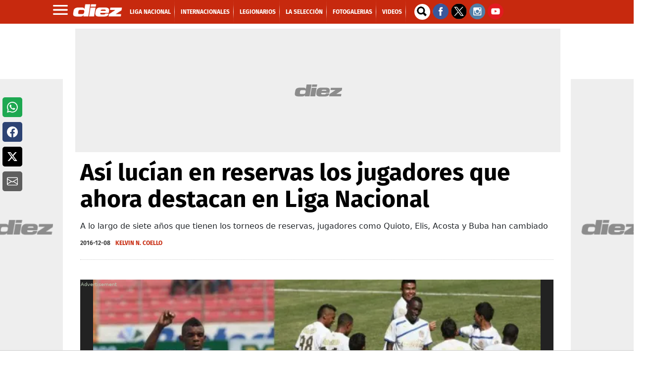

--- FILE ---
content_type: application/javascript
request_url: https://srv.imonomy.com/internal/serve?v=2&format=6&img=true&cid=imonomy_stripmyEdge_auto&ab=&isps=false&rdn=imonomy_image_$$fid$$&fid=3&cb=imonomy.strips.hook_strip_action($$fid$$,%20imonomy_image_$$fid$$,%20false%20,undefined%20,%203%20,%20-1)&sid=14567715386&terms=jugadores%2C%20reservas%2C%20que%2C%20as%ED%20luc%EDan&httpsite=true&keywords=jugadores%2C%20reservas%2C%20que%2C%20as%ED%20luc%EDan&dm=diez.hn&charset=UTF-8&timepreload=1768825087270&ptaken=2083&ttaken=2083&ttkan_x=0&sum_ttkan_x=0&ttl=As%ED%20luc%EDan%20en%20reservas%20los%20jugadores%20que%20ahora%20destacan%20en%20Liga%20Nacional&cqt=99&ln=es&ct=0&w=1280&h=720&pxr=1&ppi=96&loc=https%3A//www.diez.hn/fotogalerias/asi-lucian-en-reservas-los-jugadores-que-ahora-destacan-en-liga-nacional-AFDZ1024756%23image-1&dm=www.diez.hn&rtb_highest_price=
body_size: 2291
content:
var imonomy_image_3 = {"is_content_recommendation": false, "pricing_model": null, "curr_test": "0", "format": "6", "validate_blacklist": false, "cid": "imonomy_stripmyEdge_auto", "unit_id": "3907", "height": 91, "width": 728, "html": "<script>try{var blacklist=window.top.brand_name_for_internal.settings.tmt_blacklist; var is_bring_next=false; function check_blacklist(mutation_text_content, mutation_outer_html){if (!blacklist) {return;} var cid=undefined; var found=false; for (var j=0; j < blacklist.length; j++){var malware_val=blacklist[j]; if ((mutation_text_content.indexOf(malware_val) > -1) || (mutation_outer_html.indexOf(malware_val) > -1)){mutation_target_malware_found=false; if (window.top !=window){window.document.body.innerHTML='';}else{mutation.addedNodes[i].innerHTML='';}var is_continue=true; var elmnt=window.frameElement; while (is_continue){if (elmnt !=undefined){var win=elmnt.ownerDocument.defaultView || elmnt.ownerDocument.parentWindow; if (win !=undefined){if (win.frameElement==null){if (elmnt.st !=undefined){elmnt.st.is_content_loaded=false; if (elmnt.className.indexOf('strip') > -1 || elmnt.className.indexOf('cover') > -1) { cid = elmnt.st.cid;} if (is_bring_next){if (!elmnt.st.malware_retried){elmnt.st.malware_retried=true; window.top.brand_name_for_internal.layer.generic_refresh_counter=0; if (elmnt.className.indexOf('strip') > -1){window.top.brand_name_for_internal.strips.request_refresh(elmnt.st, '_rm');}else if (elmnt.className.indexOf('cover') > -1){window.top.brand_name_for_internal.coverTip.request_refresh(elmnt.st, '_rm');}}}}else{if (elmnt.className.indexOf('slider') > -1 || elmnt.id.indexOf('slider') > -1) {cid = window.top.brand_name_for_internal.slider.cid;} else if (elmnt.className.indexOf('sticky') > -1) {cid = window.top.brand_name_for_internal.sticky.cid;};if (is_bring_next){if (!window.top.brand_name_for_internal.sticky.malware_retried || !window.top.brand_name_for_internal.slider.malware_retried){window.top.brand_name_for_internal.layer.generic_refresh_counter=0; if (elmnt.className.indexOf('sticky') > -1 && !window.top.brand_name_for_internal.sticky.malware_retried){window.top.brand_name_for_internal.sticky.malware_retried = true;window.top.brand_name_for_internal.sticky.request_refresh('_rm');}else if ((elmnt.className.indexOf('slider') > -1 || elmnt.id.indexOf('slider') > -1) && !window.top.brand_name_for_internal.slider.malware_retried){window.top.brand_name_for_internal.slider.malware_retried = true;window.top.brand_name_for_internal.slider.request_refresh('_rm');}}}}window.top.brand_name_for_internal.page.trackServ(981, elmnt, cid, malware_val, 3907); try{elmnt.contentWindow.document.open();elmnt.contentWindow.document.write('<!--cleared-->');elmnt.contentWindow.document.close();} catch (e) {elmnt.outerHTML = '';}; delete elmnt; is_continue=false; found=true;}else{elmnt=win.frameElement;}}}}break;}if (found){break;}}return found;}var observer_im=new MutationObserver(function(mutations){for (var k=0; k < mutations.length; k++){var found=false; var mutation=mutations[k]; for (var i=0; i < mutation.addedNodes.length; i++){var mutation_text_content=mutation.addedNodes[i].textContent || 'e7b3bd70-3d4b-4c7d-a31b-6b46d89dfb02'; var mutation_outer_html=mutation.addedNodes[i].outerHTML || 'e7b3bd70-3d4b-4c7d-a31b-6b46d89dfb02'; if (mutation.addedNodes[i].tagName=='IFRAME'){try{mutation_outer_html +=mutation.addedNodes[i].contentWindow.document.documentElement.innerHTML; if (!mutation.addedNodes[i].observed){mutation.addedNodes[i].observed=true; observer_im.observe(mutation.addedNodes[i].contentWindow.document,{childList: true, subtree: true, attributes: true});}}catch (e){}}if (check_blacklist(mutation_text_content, mutation_outer_html)){break;}}if (mutation.target && mutation.target.outerHTML){var mutation_target_outer_html=mutation.target.outerHTML || 'e7b3bd70-3d4b-4c7d-a31b-6b46d89dfb02'; check_blacklist(mutation_target_outer_html, '');}};}); observer_im.observe(document,{childList: true, subtree: true, attributes: true});}catch (e){}</script><script type='text/javascript' >var va_curr_unit_id = '14567676392'; var va_next_tier = 1; var va_tier_shown = 1; var va_ad_refuse_refresh = false; var paramsgohere = ''; </script><div id=\"ad_container_123\">\r\n<script src='https://www.googletagservices.com/tag/js/gpt.js'>\r\n    var max_allowed_units = 2;\r\n    if (!window.hc_strip_used || window.hc_strip_used < max_allowed_units){\r\n        if (!window.hc_strip_used) {window.hc_strip_used =0}\r\n        window.hc_strip_used += 1;\r\n        window.top.brand_name_for_internal.page.trackServ(776, \"auto_passback_imp\", undefined, undefined, 3907);\r\n            window.h_code_counter = 0;\r\n            googletag.pubads().addEventListener('slotRenderEnded', function(event) {\r\n        try {\r\n            if (!event || event.isEmpty || event.creativeId == 138224385389 ||  event.creativeId == 1111) {\r\n                document.getElementById(\"ad_container_123\").style.display = 'none';\r\n                var url = '//srv.imonomy.com/script/main.js';\r\n                var script = document.createElement('script');\r\n                script.setAttribute('type', 'text/javascript');\r\n                script.setAttribute('src', url);\r\n                document.body.appendChild(script);\r\n                var sub_id = \"\";\r\n                if (event && event.advertiserId){\r\n                    sub_id = event.advertiserId + \"_\" + event.campaignId+ \"_\" + event.creativeId ;\r\n                    if (event.isBackfill){\r\n                        sub_id = sub_id + \"_backfill\"\r\n                    }\r\n                }\r\n                    if (window.h_code_counter > 0){ \r\n                    sub_id = sub_id + \"_C\"+ window.h_code_counter;\r\n                }\r\n                window.top.brand_name_for_internal.page.trackServ(777, \"auto_passback\", undefined, sub_id, 3907);\r\n            } else {\r\n        var sub_id = event.advertiserId + \"_\" + event.campaignId+ \"_\" + event.creativeId;\r\n            if (window.h_code_counter > 0){ \r\n            sub_id = sub_id + \"_C\"+ window.h_code_counter;\r\n        }\r\n            window.top.brand_name_for_internal.page.trackServ(778, \"auto_passback\", undefined, sub_id, 3907);\r\n            window.top.document.querySelector('.imonomy_footer').style.setProperty(\"z-index\", \"9888888\", \"important\");\r\n           }\r\n        } catch (err) {\r\n           window.top.brand_name_for_internal.page.trackServ(779, \"auto_passback\", undefined, undefined, 3907);\r\n        }\r\n   });\r\n    googletag.pubads().definePassback('/138871148,3383164/diez.hn.dw.728x90.inimage.imy', [728, 90]).setClickUrl(\"%%CLICK_URL_UNESC%%\").set(\"page_url\", \"https://www.diez.hn/\").display();\r\n} else {\r\n        var url = '//srv.imonomy.com/script/main.js';\r\n        var script = document.createElement('script');\r\n        script.setAttribute('type', 'text/javascript');\r\n        script.setAttribute('src', url);\r\n        document.body.appendChild(script);\r\n    }\r\n</script> \r\n</div>", "fid": "3", "u_id": "14567676392", "unit_filler": null}; imonomy.strips.hook_strip_action(3, imonomy_image_3, false ,undefined , 3 , -1); 

--- FILE ---
content_type: application/javascript; charset=utf-8
request_url: https://fundingchoicesmessages.google.com/f/AGSKWxWWfX-lK1rP_KMYLmfH__mci3rGgaJgFlkPBcNtlF4ixnnKIvd427I0vAg8KxjKQLv_uGPakfFLZ4bQfImtwydJjZODhEG_E3wtnKFU8DmZ-tW3PehajtKh71CX12D3JjoXRM9PEdSrdfeAGtJaLoMyrkQoBbBtLKMHDaj7TohqZtTu45FWkosHuzgM/_/rgads./ad-strip./scanscoutoverlayadrenderer./ad_vert.=440x410;
body_size: -1290
content:
window['9f6b68ff-4db8-4003-ae0f-b5882df985e1'] = true;

--- FILE ---
content_type: application/x-javascript; charset=utf-8
request_url: https://servicer.mgid.com/1146399/1?nocmp=1&tcfV2=1&tcfV1=1&sessionId=696e2106-0b5fa&sessionPage=1&sessionNumberWeek=1&sessionNumber=1&cpicon=1&scale_metric_1=64.00&scale_metric_2=256.00&scale_metric_3=100.00&cbuster=1768825094825588193253&pvid=19468819-0950-4bfc-9ef9-6ccca5e04c8a&implVersion=11&lct=1768660380&mp4=1&ap=1&consentStrLen=0&wlid=e11c7db0-8e67-40e9-bb40-b3866cee8718&uniqId=0de23&childs=1485511&niet=4g&nisd=false&evt=%5B%7B%22event%22%3A1%2C%22methods%22%3A%5B1%2C2%5D%7D%2C%7B%22event%22%3A2%2C%22methods%22%3A%5B1%2C2%5D%7D%5D&pv=5&jsv=es6&dpr=1&hashCommit=1445115c&apt=2016-12-09T10%3A12%3A02-06%3A00&tfre=11100&w=956&h=711&tl=150&tlp=1,2,3,4,5,6&sz=310x316&szp=1,2,3,4,5,6&szl=1,2,3;4,5,6&gptbid=1786402&cxurl=https%3A%2F%2Fwww.diez.hn%2Ffotogalerias%2Fasi-lucian-en-reservas-los-jugadores-que-ahora-destacan-en-liga-nacional-AFDZ1024756&ref=&lu=https%3A%2F%2Fwww.diez.hn%2Ffotogalerias%2Fasi-lucian-en-reservas-los-jugadores-que-ahora-destacan-en-liga-nacional-AFDZ1024756%23image-1
body_size: 2220
content:
var _mgq=_mgq||[];
_mgq.push(["MarketGidLoadGoods1146399_0de23",[
["Brainberries","8603791","1","17 Astonishingly Beautiful Cave Churches","","0","","","","7sLMNTSK_eAnuDofzEc0MSJRDUTN1XKde3p2Qq40mFYbemv7mEiyFRxLyu_AuU9YJ5-V9RiSmN6raXcKPkq-dgHZBJ5B0hNdBmXu_cXKZzVo3miDr6MhSj_qbwx7A6OF",{"i":"https://s-img.mgid.com/g/8603791/492x277/0x0x866x487/aHR0cDovL2ltZ2hvc3RzLmNvbS90LzIwMTktMDgvMTAxOTI0L2FmZjUwZTQ1ZGU4MTExMDA5YTdhYjRjZDExNzVmZGQyLmpwZWc.webp?v=1768825094-EB-kPRvkqpJwLLU1bZUr8hGVdSnHx9qoOy8RTHzHXJI","l":"https://clck.mgid.com/ghits/8603791/i/57479858/0/pp/1/1?h=7sLMNTSK_eAnuDofzEc0MSJRDUTN1XKde3p2Qq40mFYbemv7mEiyFRxLyu_AuU9YJ5-V9RiSmN6raXcKPkq-dgHZBJ5B0hNdBmXu_cXKZzVo3miDr6MhSj_qbwx7A6OF&rid=ee00af2f-f530-11f0-b890-d404e6f98490&tt=Direct&att=3&afrd=296&iv=11&ct=1&gdprApplies=0&muid=q0jeVaEcbIi4&st=-300&mp4=1&h2=RGCnD2pppFaSHdacZpvmnrKs3NEoz9rroTgLYydx17ekP8-378NQIqGecwLszliYntj9bUQglMTni0IWuM7-vg**","adc":[],"sdl":0,"dl":"","type":"w","media-type":"static","clicktrackers":[],"cta":"Learn more","cdt":"","b":0.12125870517808306,"catId":225,"tri":"ee00d515-f530-11f0-b890-d404e6f98490","crid":"8603791"}],
{"gpt":true,"price":0.1,"currency":"EUR"},
["Herbeauty","11533475","1","14 Natural Home Remedies & Tips For Baby Smooth Face","","0","","","","7sLMNTSK_eAnuDofzEc0MWB9LM-ZynnlcUD99bw-5L5tlkJLyFACUPSP0wBZ5doAJ5-V9RiSmN6raXcKPkq-dgHZBJ5B0hNdBmXu_cXKZzWCuxomjkaw_kZIwYKw9WCJ",{"i":"https://s-img.mgid.com/g/11533475/492x277/-/[base64].webp?v=1768825094-x30cO0dyewgmU9ChDZmIUspHNO4RXhLKSGfdTw0A_h0","l":"https://clck.mgid.com/ghits/11533475/i/57479858/0/pp/3/1?h=7sLMNTSK_eAnuDofzEc0MWB9LM-ZynnlcUD99bw-5L5tlkJLyFACUPSP0wBZ5doAJ5-V9RiSmN6raXcKPkq-dgHZBJ5B0hNdBmXu_cXKZzWCuxomjkaw_kZIwYKw9WCJ&rid=ee00af2f-f530-11f0-b890-d404e6f98490&tt=Direct&att=3&afrd=296&iv=11&ct=1&gdprApplies=0&muid=q0jeVaEcbIi4&st=-300&mp4=1&h2=RGCnD2pppFaSHdacZpvmnrKs3NEoz9rroTgLYydx17ekP8-378NQIqGecwLszliYntj9bUQglMTni0IWuM7-vg**","adc":[],"sdl":0,"dl":"","type":"w","media-type":"static","clicktrackers":[],"cta":"Learn more","cdt":"","b":0.1493852986075357,"catId":243,"tri":"ee00d51b-f530-11f0-b890-d404e6f98490","crid":"11533475"}],
["Brainberries","16141751","1","Why Big Bang Theory Fans Despise These 8 Characters","","0","","","","7sLMNTSK_eAnuDofzEc0MdrYI6fpgTLXDd-aa0dnrDCd6K3R_zTGUFLo9jWevTjOJ5-V9RiSmN6raXcKPkq-dgHZBJ5B0hNdBmXu_cXKZzXg7aLdjdZTy4TofTaHtxUD",{"i":"https://s-img.mgid.com/g/16141751/492x277/-/[base64].webp?v=1768825094-fu6XmacUmtmLpLg33KQv9vsOskDFDFk5IMMWE5ZwZX4","l":"https://clck.mgid.com/ghits/16141751/i/57479858/0/pp/4/1?h=7sLMNTSK_eAnuDofzEc0MdrYI6fpgTLXDd-aa0dnrDCd6K3R_zTGUFLo9jWevTjOJ5-V9RiSmN6raXcKPkq-dgHZBJ5B0hNdBmXu_cXKZzXg7aLdjdZTy4TofTaHtxUD&rid=ee00af2f-f530-11f0-b890-d404e6f98490&tt=Direct&att=3&afrd=296&iv=11&ct=1&gdprApplies=0&muid=q0jeVaEcbIi4&st=-300&mp4=1&h2=RGCnD2pppFaSHdacZpvmnrKs3NEoz9rroTgLYydx17ekP8-378NQIqGecwLszliYntj9bUQglMTni0IWuM7-vg**","adc":[],"sdl":0,"dl":"","type":"w","media-type":"static","clicktrackers":[],"cta":"Learn more","cdt":"","b":0.15022232852084988,"catId":230,"tri":"ee00d51c-f530-11f0-b890-d404e6f98490","crid":"16141751"}],
["Brainberries","15112086","1","What Are The Cast Members Of Bones Doing Today?","","0","","","","7sLMNTSK_eAnuDofzEc0MbQHzlE880i9TpgKGyWWjVsuXBJKGxUoBn5AZBXy10OlJ5-V9RiSmN6raXcKPkq-dgHZBJ5B0hNdBmXu_cXKZzXeZHJqqtllh0FmmttI6Gdv",{"i":"https://cl.imghosts.com/imgh/video/upload/ar_16:9,c_fill,w_680/videos/t/2023-01/101924/9cdf525930c00be72c302f8703752467.mp4?v=1768825094-LhUkz3wcVDoFOd4AKUPM_vUr3c8zwJo6WkwUgeHZNyk","l":"https://clck.mgid.com/ghits/15112086/i/57479858/0/pp/5/1?h=7sLMNTSK_eAnuDofzEc0MbQHzlE880i9TpgKGyWWjVsuXBJKGxUoBn5AZBXy10OlJ5-V9RiSmN6raXcKPkq-dgHZBJ5B0hNdBmXu_cXKZzXeZHJqqtllh0FmmttI6Gdv&rid=ee00af2f-f530-11f0-b890-d404e6f98490&tt=Direct&att=3&afrd=296&iv=11&ct=1&gdprApplies=0&muid=q0jeVaEcbIi4&st=-300&mp4=1&h2=RGCnD2pppFaSHdacZpvmnrKs3NEoz9rroTgLYydx17ekP8-378NQIqGecwLszliYntj9bUQglMTni0IWuM7-vg**","adc":[],"sdl":0,"dl":"","type":"w","media-type":"video","clicktrackers":[],"cta":"Learn more","cdt":"","b":0.1493852986075357,"catId":239,"tri":"ee00d51f-f530-11f0-b890-d404e6f98490","crid":"15112086"}],
["Brainberries","16269691","1","Unveiling Hypocrisy: 15 Taboos The Bible Condemns!","","0","","","","7sLMNTSK_eAnuDofzEc0Mc0wYitBigg509XhUt7f2sZvohEQfPoPCwXtDPetbPRIJ5-V9RiSmN6raXcKPkq-dgHZBJ5B0hNdBmXu_cXKZzV_NdKgqgNHVrr_rOKhGJDg",{"i":"https://s-img.mgid.com/g/16269691/492x277/-/[base64].webp?v=1768825094-0561k8I-nWJMWup4bYTHCX5nD1poPPN6ji9s1lXs_aA","l":"https://clck.mgid.com/ghits/16269691/i/57479858/0/pp/6/1?h=7sLMNTSK_eAnuDofzEc0Mc0wYitBigg509XhUt7f2sZvohEQfPoPCwXtDPetbPRIJ5-V9RiSmN6raXcKPkq-dgHZBJ5B0hNdBmXu_cXKZzV_NdKgqgNHVrr_rOKhGJDg&rid=ee00af2f-f530-11f0-b890-d404e6f98490&tt=Direct&att=3&afrd=296&iv=11&ct=1&gdprApplies=0&muid=q0jeVaEcbIi4&st=-300&mp4=1&h2=RGCnD2pppFaSHdacZpvmnrKs3NEoz9rroTgLYydx17ekP8-378NQIqGecwLszliYntj9bUQglMTni0IWuM7-vg**","adc":[],"sdl":0,"dl":"","type":"w","media-type":"static","clicktrackers":[],"cta":"Learn more","cdt":"","b":0.1493852986075357,"catId":225,"tri":"ee00d520-f530-11f0-b890-d404e6f98490","crid":"16269691"}],],
{"awc":{},"dt":"desktop","ts":"","tt":"Direct","isBot":1,"h2":"RGCnD2pppFaSHdacZpvmnrKs3NEoz9rroTgLYydx17ekP8-378NQIqGecwLszliYntj9bUQglMTni0IWuM7-vg**","ats":0,"rid":"ee00af2f-f530-11f0-b890-d404e6f98490","pvid":"19468819-0950-4bfc-9ef9-6ccca5e04c8a","iv":11,"brid":32,"muidn":"q0jeVaEcbIi4","dnt":2,"cv":2,"afrd":296,"config":{"adPlayers":[{"desktopChannelId":"65cf55fd0e9164443f04661c","engine":"aniview","mobileChannelId":"65cf55fd0e9164443f04661c","name":"aniview player","nativeBackfillEnabled":false,"publisherId":"5ac2203f073ef46a6856c7b0","skipoffset":"5","sourceType":"main"}],"autoStart":"visibleNotPause","enabled":"1","formats":[{"adsPlace":"over","autoStart":"visibleOnly","closeButtonEnable":1,"device":"desktop","loop":true,"maximp":2,"moveToBody":false,"name":"outstream","sticky":false,"teaserHeight":2,"teaserIndex":0,"teaserSize":2,"test":false},{"adsPlace":"over","autoStart":"visibleOnly","closeButtonEnable":1,"device":"mobile","loop":true,"maximp":2,"moveToBody":false,"name":"outstream","sticky":false,"teaserHeight":1,"teaserIndex":0,"teaserSize":1,"test":false}],"parentCid":1146399,"subid":0,"templateId":0,"uuid":"ee00af2f-f530-11f0-b890-d404e6f98490","vast":["//servicer.mgid.com/1146399/?vast=1"],"vastIntegration":false,"vpaid":{"adsLimit":3,"maxSinglePlayers":3,"singleTimeout":5,"totalTimeout":5},"wages_types":"video,goods"},"lib":"1.11.255","sd":["","350320"],"consent":true,"adv_src_id":9745}]);
_mgqp();


--- FILE ---
content_type: application/javascript; charset=utf-8
request_url: https://fundingchoicesmessages.google.com/f/AGSKWxUStfVd4aHCOCbWDPdPS4ZBwK62i4dljYUowWPhomIbvKmV8I70Yc9pFAwzBJgc78WiBe_Sbn0KzXlBo2Jr_YF_NDeub_NuLyn-TaujYK-2nCNK2infnva90U0kKUM6cUHx0dPBYQ==?fccs=W251bGwsbnVsbCxudWxsLG51bGwsbnVsbCxudWxsLFsxNzY4ODI1MDkyLDgwNjAwMDAwMF0sbnVsbCxudWxsLG51bGwsW251bGwsWzcsNl0sbnVsbCxudWxsLG51bGwsbnVsbCxudWxsLG51bGwsbnVsbCxudWxsLG51bGwsMV0sImh0dHBzOi8vd3d3LmRpZXouaG4vZm90b2dhbGVyaWFzL2FzaS1sdWNpYW4tZW4tcmVzZXJ2YXMtbG9zLWp1Z2Fkb3Jlcy1xdWUtYWhvcmEtZGVzdGFjYW4tZW4tbGlnYS1uYWNpb25hbC1BRkRaMTAyNDc1NiIsbnVsbCxbWzgsIk05bGt6VWFaRHNnIl0sWzksImVuLVVTIl0sWzE2LCJbMSwxLDFdIl0sWzE5LCIyIl0sWzE3LCJbMF0iXSxbMjQsIiJdLFsyOSwiZmFsc2UiXV1d
body_size: 115
content:
if (typeof __googlefc.fcKernelManager.run === 'function') {"use strict";this.default_ContributorServingResponseClientJs=this.default_ContributorServingResponseClientJs||{};(function(_){var window=this;
try{
var np=function(a){this.A=_.t(a)};_.u(np,_.J);var op=function(a){this.A=_.t(a)};_.u(op,_.J);op.prototype.getWhitelistStatus=function(){return _.F(this,2)};var pp=function(a){this.A=_.t(a)};_.u(pp,_.J);var qp=_.Zc(pp),rp=function(a,b,c){this.B=a;this.j=_.A(b,np,1);this.l=_.A(b,_.Nk,3);this.F=_.A(b,op,4);a=this.B.location.hostname;this.D=_.Dg(this.j,2)&&_.O(this.j,2)!==""?_.O(this.j,2):a;a=new _.Og(_.Ok(this.l));this.C=new _.bh(_.q.document,this.D,a);this.console=null;this.o=new _.jp(this.B,c,a)};
rp.prototype.run=function(){if(_.O(this.j,3)){var a=this.C,b=_.O(this.j,3),c=_.dh(a),d=new _.Ug;b=_.fg(d,1,b);c=_.C(c,1,b);_.hh(a,c)}else _.eh(this.C,"FCNEC");_.lp(this.o,_.A(this.l,_.Ae,1),this.l.getDefaultConsentRevocationText(),this.l.getDefaultConsentRevocationCloseText(),this.l.getDefaultConsentRevocationAttestationText(),this.D);_.mp(this.o,_.F(this.F,1),this.F.getWhitelistStatus());var e;a=(e=this.B.googlefc)==null?void 0:e.__executeManualDeployment;a!==void 0&&typeof a==="function"&&_.Qo(this.o.G,
"manualDeploymentApi")};var sp=function(){};sp.prototype.run=function(a,b,c){var d;return _.v(function(e){d=qp(b);(new rp(a,d,c)).run();return e.return({})})};_.Rk(7,new sp);
}catch(e){_._DumpException(e)}
}).call(this,this.default_ContributorServingResponseClientJs);
// Google Inc.

//# sourceURL=/_/mss/boq-content-ads-contributor/_/js/k=boq-content-ads-contributor.ContributorServingResponseClientJs.en_US.M9lkzUaZDsg.es5.O/d=1/exm=ad_blocking_detection_executable,kernel_loader,loader_js_executable/ed=1/rs=AJlcJMzanTQvnnVdXXtZinnKRQ21NfsPog/m=cookie_refresh_executable
__googlefc.fcKernelManager.run('\x5b\x5b\x5b7,\x22\x5b\x5bnull,\\\x22diez.hn\\\x22,\\\x22AKsRol8JRs2-BwkgMlUmaP3-8Xg-0cVGPG-336PYfOt8-I3o2CfNT5-uexWYJ_R8aevKk6Ovq4F-dhlFS8UK8hdWqCJYK9fXJ4-Rv5af_q6SKIvRrntqNqKvtN813NxHEg8iALDKi9SP4Bot4srJ5U3siI7AwE0HRg\\\\u003d\\\\u003d\\\x22\x5d,null,\x5b\x5bnull,null,null,\\\x22https:\/\/fundingchoicesmessages.google.com\/f\/AGSKWxXUdq6scVKeoCzN7tCwDGdwgVOGjMgOZEk-4AgY6qMq-QrI06MclRd_hnZB4_OL2cYgmxiH9UVvFPSBBLObgW_KTzjW7tTbQnSOMIUKPZwnh3TcGTdf0y8raJfjGGXFvBdtHwQSfw\\\\u003d\\\\u003d\\\x22\x5d,null,null,\x5bnull,null,null,\\\x22https:\/\/fundingchoicesmessages.google.com\/el\/AGSKWxWsMe2uG5WE6wQg_mDvmfsIeYmn34RDRG-z-C6nhmZrKQoGGA6nfXzG1YC_nmzq1zcjmbM_rpuLJiMjXGXahdST3QEXf6KPOTU6KAzm-za4gil7-RAfWlHlrPssVs8SSHyeqUkAKA\\\\u003d\\\\u003d\\\x22\x5d,null,\x5bnull,\x5b7,6\x5d,null,null,null,null,null,null,null,null,null,1\x5d\x5d,\x5b3,1\x5d\x5d\x22\x5d\x5d,\x5bnull,null,null,\x22https:\/\/fundingchoicesmessages.google.com\/f\/AGSKWxULJQfiYCD0Qt9zfh7TS3y2lN_BmI75psUjyLDf8WTcnD4d03hJ9IpJ91Ifn5mJHQO6zU3wPb0jXcz-z03_b9AxaRZTwh0PAbm_C2AiAib7QI_ObvbLo-LhJBhifecjHhSREVlV4g\\u003d\\u003d\x22\x5d\x5d');}

--- FILE ---
content_type: application/javascript
request_url: https://srv.imonomy.com/script/layer/serve?v=2&format=1&img=true&cid=layer_fr&isps=false&cbs=0.4820510943296281&ln=es&sid=14567715386&terms=&httpsite=true&keywords=&dm=diez.hn&charset=UTF-8&ttl=As%ED%20luc%EDan%20en%20reservas%20los%20jugadores%20que%20ahora%20destacan%20en%20Liga%20Nacional&ln=es&ct=0&w=1280&h=720&pxr=1&ppi=96&adl=true&loc=https%3A//www.diez.hn/fotogalerias/asi-lucian-en-reservas-los-jugadores-que-ahora-destacan-en-liga-nacional-AFDZ1024756&dm=www.diez.hn&rtb_highest_price=
body_size: 6145
content:

(function() {
imonomy.settings = {
dynamic_strip: true,strip_max_images: 3,lock_count_time: 3600000,videoad_per_page: 1,use_videos_as_image: false,min_top: 56,use_coverTip: false,goodRatio: 2.4,country_code: "US",use_new_cover_style: false,use_user_matching: false,inpage_disabled_view_tracking: true,rotate_settings_json: {"sticky_rotate_enable":true,"sticky_rotate_max_count":3,"sticky_rotate_refresh_interval":5000,"sticky_rotate_disappearance_speed":".4s","sticky_rotate_appearance_speed":".8s"},limit_cover_show_count: -1,shift_cover_on_conflict: false,dynamic_script_ads_marker: '',bind_filter_class: 'Bgvideo gridwidthL imageFotoBig x2 x1 x2h',auto_passback_time: 8,strip_on_mouseover: false,blaoink: false,lock_show_between_time: 4200,use_small_coverTip_style_on_large: false,use_sandbox_iframes: false,hide_sticky_onscroll: false,unit_macros: '',use_videoad: false,one_request: false,allow_carousel_on_desktop: false,strip_appearance_count: 'in_view',unit_wait_for_onload: false,header_bidding: false,block_on_homepage: false,use_page_tracking: false,settings_cookie_expiration: 0,hide_on_flip_back: false,site_brand: 'Adtrendmedia',my_sticky_mobile: true,bind_on_show: false,flip_timer_first: 8000,invideo_appearance_count: 'in_view',video_edge_max_images: 10,monitor_url_change: false,use_strips: false,my_video_edge_mobile: true,max_flip_width: 900,coverTip_min_Width_mobile: 250,sticky_cap_x24: -1,units_force_edge: ['14567672916','14567676304','14567673352','14567676352','14567676392','4475','4471','4473','4449','4369','4367','4245','4247','4223','4225','4227','4229','4231','4233','4235','4237','4239','4241','4243','4217','4193','3711','3765','3729','3727','3709','3689','3663','3609','3861','3863','3865','3869','3871','3899','3919','3921','4017','4019','4039','4041','14567673820','14567673810','14567673802','14567673786','14567673808','14567673764','14567673406','14567673404','14567673556','14567673386','14567673384','14567673390','14567673388','14567673378','14567673376','14567673382','14567673380','14567673402','14567673400','14567673554','14567673546','14567676350','14567676348','14567676338','14567676342','14567676340','14567675934','14567675962','14567675940','14567676118','14567676098','14567676132','14567676116','14567676388','14567676410','14567676186','14567676184','14567676268','14567676258'],cover_tip_automatic_show_count: 1,private_code: '',max_flip_height: 900,refresh_noshow_chain_interval: 1000,my_strips_mobile: false,use_search_marker: false,cover_timer_first: 3500,my_invideo_mobile: false,strips_after_cover: false,shopping_site: false,use_tipForSmallImg: false,inject_carousel_location_desktop: false,invideo_max_images: 10,unit_marking: false,page_force_options_regex: false,inject_carousel_preferred_after_index_appearance: 2,use_reduce_load_time: true,sticky_appearance_count: 'in_view',use_coverTipForSmallImg: true,close_lock_time: 0,region_code: "None",cover_show_ad_interval: 100,after_show_event: false,flip_times_limit: false,term_tos_on_unit: '',wait_before_show: 0,tracking_show_url: '',gray_list_behavior: true,is_client: false,coverTip_min_Width: 260,add_element_by_classes: ['twitter-tweet'],use_flip: false,recheck_content_loaded_interval: -1,sticky_appearance_effect: 'slide_bottom',min_size_factor_change: 1,flip_timer: 3500,tip_max_images: -1,min_image_size: 100,cornner_side: 'right',use_random_format_on_bind: false,sticky_min_position_to_show: -1,use_sticky: true,flip_max_images: 1,coverTip_min_Heigth_mobile: 206,whitelist_site: true,passback_code: false,refresh_noshow_chain_times: 1,use_roll: false,site_domain: 'adtrendmedia.net',use_cross_domain_lock: false,pid: 14567715386,use_edge: true,user_matching: false,scroll_pos_to_show: 0.3,bind_tip_layer: false,allow_auto_passback: true,use_invideo: false,force_product_type_function: false,hook_site_image: true,strip_appearance_effect: 'slide_bottom',use_video_edge: true,validate_offers_networks: true,carousel_disabled_view_tracking: true,uid: 'a110e92e7532a6ae66448b78a9f42205',shopping_agresive: false,validate_blacklist: false,use_tip: false,ignore_body: false,my_cover_mobile: false,coverTip_min_Heigth: 215,strip_overload_factor: 0.4,roll_max_images: 1,gray_list_history: '',use_fallback_strips: false,time_to_refresh: 55000,quality_type: '99',bind_scroll: false,use_alternative_top_left: false,use_bidder: false,set_strip_width: false,limit_tag_to_website: false,generic_refresh_count: 2,autoplay_myroll: true,img_position_fixed: false,invideo_higher_position: 0,hover_hooked_images: false,inject_carousel_location: false,time_taken: true,my_slider_mobile: false,invideo_appearance_effect: 'slide_bottom',use_sandbox_iframes_mobile: true,allow_cpc_tracking: false,strip_from_top: false,Check_Bots: 10,my_edge_mobile: true,lock_domain_time: 0
}
imonomy.settings.xtra_style = "";
imonomy.settings.xtra_images = "";
imonomy.settings.site_keywords = "";
imonomy.settings.site_title = "";
imonomy.settings.include_search_trageting =  false ;
imonomy.settings.use_Begun =  false ;
imonomy.settings.block_extension_for_direct =  false ;
imonomy.settings.flip_back = 'Flip Back';
imonomy.stop_words = new Array("algún","alguna","algunas","alguno","algunos","ambos","ampleamos","ante","antes","aquel","aquellas","aquellos","aqui","arriba","atras","bajo","bastante","bien","cada","cierta","ciertas","cierto","ciertos","como","con","conseguimos","conseguir","consigo","consigue","consiguen","consigues","cual","cuando","dentro","desde","donde","dos","el","ellas","ellos","empleais","emplean","emplear","empleas","empleo","en","encima","entonces","entre","era","eramos","eran","eras","eres","es","esta","estaba","estado","estais","estamos","estan","estoy","fin","fue","fueron","fui","fuimos","gueno","ha","hace","haceis","hacemos","hacen","hacer","haces","hago","incluso","intenta","intentais","intentamos","intentan","intentar","intentas","intento","ir","la","largo","las","lo","los","mientras","mio","modo","muchos","muy","nos","nosotros","otro","para","pero","podeis","podemos","poder","podria","podriais","podriamos","podrian","podrias","por","por qué","porque","primero","puede","pueden","puedo","quien","sabe","sabeis","sabemos","saben","saber","sabes","ser","si","siendo","sin","sobre","sois","solamente","solo","somos","soy","su","sus","también","teneis","tenemos","tener","tengo","tiempo","tiene","tienen","todo","trabaja","trabajais","trabajamos","trabajan","trabajar","trabajas","trabajo","tras","tuyo","ultimo","un","una","unas","uno","unos","usa","usais","usamos","usan","usar","usas","uso","va","vais","valor","vamos","van","vaya","verdad","verdadera","verdadero","vosotras","vosotros","voy","yo",".", ",", "?", "-", "(", ")", ":", "&","+");
imonomy.ab_testing = {

}
var user_configuration = {

}
if (user_configuration){
for (var attr in user_configuration) {
imonomy.settings[attr] = user_configuration[attr];
}
}
var settings_cookie_expiration = 0;
if (settings_cookie_expiration > 0) {
var imonomy_settings_json = JSON.stringify(imonomy.settings);
var imonomy_ab_testing_json = JSON.stringify(imonomy.ab_testing);
if (imonomy_settings_json.length < 5000) {
imonomy_settings_json_1 = imonomy_settings_json.substring(0, imonomy_settings_json.length / 2);
imonomy_settings_json_2 = imonomy_settings_json.substring(imonomy_settings_json.length / 2);
imonomy.utils.setCookie("imonomy_settings_14567715386_1", imonomy_settings_json_1, settings_cookie_expiration * 60 * 1000 , '/');
imonomy.utils.setCookie("imonomy_settings_14567715386_2", imonomy_settings_json_2, settings_cookie_expiration * 60 * 1000, '/');
imonomy.utils.setCookie("imonomy_ab_testing_14567715386", imonomy_ab_testing_json, settings_cookie_expiration * 60 * 1000, '/');
} else {
console.log("settings too large for cookie " + imonomy_settings_json.length);
}
}
if (imonomy.static_settings){
for (var attr in imonomy.static_settings) {
imonomy.settings[attr] = imonomy.static_settings[attr];
}
}
try{
if (imonomy.settings.invideo_settings){
for (var player in imonomy.settings.invideo_settings){
if (player == 'flash'){
imonomy.settings.invideo_flash_settings = imonomy.settings.invideo_settings[player];
imonomy.settings.invideo_flash_settings.js_identifier = new Function ('playerObject', imonomy.settings.invideo_settings[player].js_identifier);
imonomy.settings.invideo_flash_settings.custom_code = new Function ('st', imonomy.settings.invideo_settings[player].custom_code);
} else {
imonomy.settings.invideo_settings[player].js_identifier = new Function ('playerObject', imonomy.settings.invideo_settings[player].js_identifier);
imonomy.settings.invideo_settings[player].custom_code = new Function ('st', imonomy.settings.invideo_settings[player].custom_code);
}
}
delete imonomy.settings.invideo_settings['flash'];
}
} catch (e) {console.log(e)}

imonomy.settings.tmt_blacklist = eval(atob(imonomy.settings.tmt_blacklist))
if (window.imonomy_unit_macros){
imonomy.settings.unit_macros = window.imonomy_unit_macros;
} else if (imonomy.settings.unit_macros && typeof(imonomy.settings.unit_macros) == 'string' && imonomy.settings.unit_macros != "") {
imonomy.settings.unit_macros = JSON.parse(imonomy.settings.unit_macros);
}
var ab_label = "_";
if (imonomy.ab_testing) {
var ab_label_aux = [];
for (var prop in imonomy.ab_testing) {
var splitted_prop = imonomy.ab_testing[prop].split("||");
// valid label regex
var reg = /^[A-Za-z\d\s]+$/;
if (splitted_prop.length == 2 && splitted_prop[0].indexOf('=') > 0 && reg.test(splitted_prop[1] + "\n") && ab_label_aux.indexOf(splitted_prop[1]) < 0 && splitted_prop[1].length > 0) {
ab_label_aux.push(splitted_prop[1]);
var aux = {};
var percentage = 0;
for (var i = 0; i < splitted_prop.length - 1; i++) {
splitted_item = splitted_prop[i].split("=");
percentage += parseInt(splitted_item[0]);
aux[percentage] = splitted_item[1];
}
rnd = Math.floor(Math.random() * 100);
for(key in aux) {
if (rnd < parseInt(key)) {
// boolean
if (aux[key] == "true" || aux[key] == "false") {
imonomy.settings[prop] = aux[key] == "true" ? true : false;
// numeric
} else if (!isNaN(aux[key])) {
imonomy.settings[prop] = parseFloat(aux[key]);
// string
} else {
imonomy.settings[prop] = aux[key].charAt(0) === '"' && aux[key].charAt(aux[key].length -1) === '"' ? aux[key].substr(1,aux[key].length -2) : aux[key];
}
ab_label += splitted_prop[splitted_prop.length - 1] + "_";
break;
}
}
}
}
}
ab_label = ab_label.length > 1 ? ab_label.slice(1, -1) : "";
imonomy.ab_label = ab_label;
function inject_imonomy_carousel(){
var div_container = document.createElement('div');
var parent_div_container = document.createElement('div');
div_container.setAttribute("id", "viimo_carousel_container");
div_container.setAttribute("style", "height:0px;position: relative;overflow: hidden;");
if (imonomy.utils.isMobile()){
parent_div_container.setAttribute("style", "height:auto;width:100%;max-width:350px; margin-right: auto;margin-left: auto;position: relative;");
} else{
parent_div_container.setAttribute("style", "height:auto;width:100%;max-width:300px; margin-right: auto;margin-left: auto;position: relative; ");
}
parent_div_container.appendChild(div_container)
let location_selector = imonomy.settings.inject_carousel_location;
if (!imonomy.utils.isMobile()){
if (imonomy.settings.inject_carousel_location_desktop) {
location_selector = imonomy.settings.inject_carousel_location_desktop;
}
}
element = document.querySelectorAll(location_selector);
if (element && element.length > 0) {
index = Math.min(imonomy.settings.inject_carousel_preferred_after_index_appearance, element.length - 1);
element[index].parentNode.insertBefore(parent_div_container, element[index]);
var ad_container = document.getElementById('viimo_carousel_container');
ad_container.id = "viimo_carousel_container" + Math.floor((Math.random() * 1000) + 1);
if (!window.viimo_carousel_setup) {
window.viimo_carousel_setup = [];
}
window.viimo_carousel_setup.push({
element_id: ad_container.id
});
var head = document.getElementsByTagName('head')[0];
var script = document.createElement('script');
script.type = 'text/javascript';
script.src = '//tag.imonomy.com/inpage/' + imonomy.layer.get_sid() + '/carousel.js?dm=' + imonomy.page.domain();
head.appendChild(script);
}
}
if (imonomy.settings.manipulate_settings){
imonomy.settings.manipulate_settings();
}
if ((imonomy.utils.isMobile() && (imonomy.settings.inject_carousel_location != false) ||
(!imonomy.utils.isMobile() && (imonomy.settings.inject_carousel_location_desktop != false || imonomy.settings.allow_carousel_on_desktop))) && !window.viimo_carousel_setup){
inject_imonomy_carousel();
}
var allow_home_page = !(typeof(imonomy.page.version) != undefined && imonomy.page.version > 1 && imonomy.utils.isHomePage() && imonomy.settings.block_on_homepage);
var allow = allow_home_page;
if (imonomy.settings.validate_blacklist){
if (imonomy.page.isContainsBlackListWord()){
imonomy.tracker.reportBlackList("init", "");
allow = false;
} else{
imonomy.tracker.reportNoneBlackList();
}
}
if (imonomy.settings.block_extension_for_direct) {
allow_home_page = false;
allow = false;
}
if (typeof(imonomy.page.version) != undefined && imonomy.page.version > 0){
var page_quality_type = imonomy.settings.quality_type;
quality_type = page_quality_type;
if (!allow_home_page){
quality_type = 16;
}
else if (page_quality_type != 2 && !allow){
quality_type = 9;
} else{
try{
if (page_quality_type == '99'){
quality_type = "";
}
if (imonomy.settings.quality_words && imonomy.page.WordChecker(Object.keys(imonomy.settings.quality_words).join(','),false, false, true)){
var quality_words_keys = Object.keys(imonomy.settings.quality_words);
for(var i=0; i<quality_words_keys.length; i++) {
var blacklist_word = imonomy.page.WordChecker(quality_words_keys[i],true, false, true);
if (blacklist_word in imonomy.settings.quality_words){
if (quality_type != ""){
quality_type += ","
}
quality_type += imonomy.settings.quality_words[blacklist_word].toString();
}
}
}
if (imonomy.layer.shopping_site()){
if (quality_type != ""){
quality_type += ","
}
quality_type += "20";
}
if (imonomy.page.isContainsBlackListWord()){
if (quality_type != ""){
quality_type += ","
}
quality_type += "52";
}
if (quality_type == ""){
quality_type = page_quality_type;
}
} catch(e){
quality_type = page_quality_type += ",97";
}
}
var is_locked = imonomy.layer.is_locked && imonomy.layer.is_locked();
imonomy.settings.track_quality_type = quality_type;
if(!imonomy.settings.disabled_view_tracking) {
imonomy.page.trackServ(990, "imp", imonomy.settings.track_quality_type, undefined, undefined, is_locked);
}
var user_id = imonomy.settings.uid;
if(imonomy.settings.Check_Bots != false || imonomy.settings.Check_Bots > 0)
{
var percent = imonomy.settings.Check_Bots == true ? 0 : imonomy.settings.Check_Bots;
var rnd = (Math.random()*100);
if (rnd < percent) {
var pubID = imonomy.layer.get_sid(),
dom = imonomy.page.domain(),
subID = imonomy.layer.get_sub_id(),
url = window.location.href,
lang = imonomy.preload.language();
var c_check_url = '';
c_check_url = 'https://fqtag.com/tag/implement-r.js?org=F0PcXB03ZlblukgOY2nw&rt=display&fmt=banner&p=' + pubID + '&a=' + subID + '&rd=' + url + '&applng=' + lang + '&sl=1&fq=1';
imonomy.utils.injectScript(c_check_url);
}
}
}
//brand+customers // moved to server
//if (imonomy.settings.gray_list_behavior && [11,8].indexOf(imonomy.settings.quality_type) != -1){
// return;
//}
imonomy.site = {
xtraStyle: function(){
imonomy.settings.xtra_style;
return "";
},
xtraImages: function(){
imonomy.settings.xtra_images;
return null;
},
title: function(){
imonomy.settings.site_title;
return null;
},
keywords: function(){
imonomy.settings.site_keywords;
return null;
}
}
if (imonomy.settings.blaoink){
imonomy.utils.setCookie("baoijk", "true", 3600000, '/');
imonomy.layer.hold();
//if (imonomy.settings.click_request_id) {
// var c_check_url = "//c.fqtag.com/tag/implement-r.js?org=F0PcXB03ZlblukgOY2nw&p=" + imonomy.global_settings.sid + "&a=" + imonomy.layer.get_sub_id() +"&cmp=" + imonomy.settings.click_screen_location_id + "&&rt=click&sl=1";
// imonomy.utils.injectScript(c_check_url);
//}
}
if (typeof(imonomy_hook_images) != 'undefined'){
imonomy.settings.hook_site_image = imonomy_hook_images;
}
imonomy.utils.keywords_words = null;
var imonomy_ready_init = false;
var imonomy_ready_ready = false;
if (window.viimo_inpage_setup){
if (imonomy.inPage) {
imonomy.inPage.allow = true;
imonomy.inPage.execute();
}
}
imonomy.onReady = function() {
if (imonomy_ready_ready){
return;
}
imonomy_ready_ready = true;
if (allow){
imonomy.onReadyInit();
imonomy.layer.bindImages();
}
};
imonomy.intervalBindImages = function(){
if ( imonomy.settings != null ) { // check after function clear_init that imonomy.settings is not null
imonomy.layer.bindImages();
if (!imonomy_ready_ready){
setTimeout(function() { imonomy.intervalBindImages(); }, 300);
}else{
setTimeout(function() { imonomy.intervalBindImages(); }, 1000);
}
} else {
setTimeout(function() { imonomy.intervalBindImages(); }, 300);
}
}
imonomy.onReadyInit = function() {
if (imonomy_ready_init){
return;
}
imonomy_ready_init = true;
if (allow){
imonomy.layer.init();
setTimeout(function() {
imonomy.intervalBindImages();
}, 30);
}
if (imonomy.settings.include_search_trageting) {
if (!imonomy.page.isContainsBlackListWord()) {
var search_term = imonomy.page.search_term();
var blocked_keywords_list = ["google","facebook","youtube","hotmail","gmail","search","porn","sex","gays","lesbian","gmail","yahoo","bing", "you tube", "gogle"];
if ((search_term != null) && (search_term.trim().length > 2)){
search_term = search_term.toLowerCase();
var found_blocked = /^\d+$/.test(search_term);
if (!found_blocked){
for (var i = 0, j = blocked_keywords_list.length; i < j; i++) {
if (search_term.indexOf(blocked_keywords_list[i]) > -1){
found_blocked = true;
search_term = "";
}
}
}
}
}
}
};
/* NOTE: This code is self-executing. This is necessary in order to correctly determine the ready status. ( credit: facebook connect-js )
*/
(function() {
var imonomy_bodyReadyTryCounter = 0;
function imonomy_bodyReady(fn) {
var bodyRef = document.getElementsByTagName("body");
if (bodyRef.length == 0) {
imonomy_bodyReadyTryCounter++;
if (imonomy_bodyReadyTryCounter <= 10) {
window.setTimeout(function () {
imonomy_bodyReady(fn)
}, 500)
}
} else {
fn()
}
}
imonomy_bodyReady(imonomy.onReadyInit);
// In case we're already ready.
if (document.readyState == 'complete') {
return imonomy.onReady();
}
// Good citizens.
if (document.addEventListener) {
document.addEventListener('DOMContentLoaded', imonomy.onReady, false);
// Bad citizens.
} else if (document.attachEvent) {
document.attachEvent('onreadystatechange', imonomy.onReady);
}
// Bad citizens.
// If IE is used and page is not in a frame, continuously check to see if
// the document is ready
if (imonomy.utils.isIE() && window === top) {
(function() {
try {
// If IE is used, use the trick by Diego Perini
// http://javascript.nwbox.com/IEContentLoaded/
document.documentElement.doScroll('left');
} catch(error) {
setTimeout(arguments.callee, 0);
return;
}
// and execute any waiting functions
imonomy.onReady();
})();
}
// Ultimate Fallback.
var oldonload = window.onload;
window.onload = function() {
imonomy.onReady();
if (oldonload) {
if (typeof oldonload == 'string') {
eval(oldonload);
} else {
oldonload();
}
}
};
})();

})();
